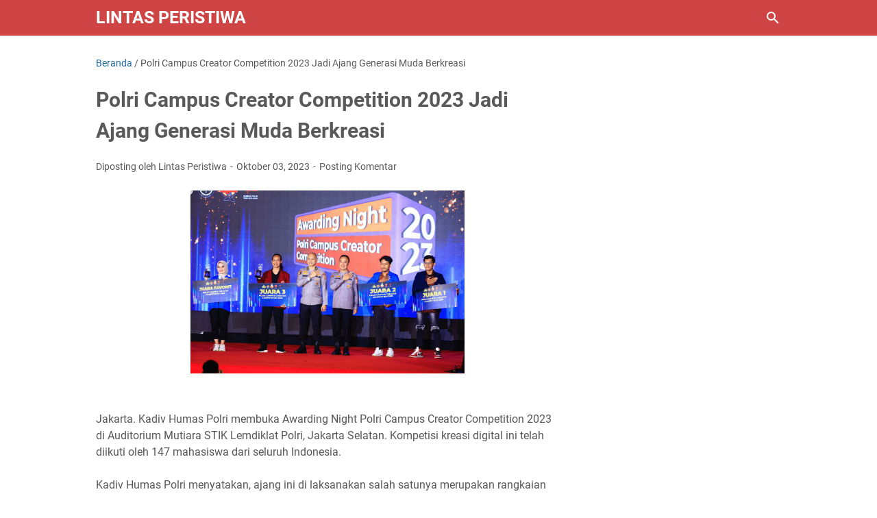

--- FILE ---
content_type: text/javascript; charset=UTF-8
request_url: https://www.lintasperistiwa.com/feeds/posts/summary?alt=json-in-script&orderby=updated&max-results=0&callback=msRandomIndex
body_size: 945
content:
// API callback
msRandomIndex({"version":"1.0","encoding":"UTF-8","feed":{"xmlns":"http://www.w3.org/2005/Atom","xmlns$openSearch":"http://a9.com/-/spec/opensearchrss/1.0/","xmlns$blogger":"http://schemas.google.com/blogger/2008","xmlns$georss":"http://www.georss.org/georss","xmlns$gd":"http://schemas.google.com/g/2005","xmlns$thr":"http://purl.org/syndication/thread/1.0","id":{"$t":"tag:blogger.com,1999:blog-2400130112287581562"},"updated":{"$t":"2026-01-22T22:41:34.231-08:00"},"category":[{"term":"SURABAYA"},{"term":"Headline"},{"term":"MALANG"},{"term":"BEKASI"},{"term":"SIDOARJO"},{"term":"KEDIRI"},{"term":"JAKARTA"},{"term":"MADIUN"},{"term":"BLITAR"},{"term":"LUMAJANG"},{"term":"PLN Icon Plus"},{"term":"LAHAT"},{"term":"NASIONAL"},{"term":"NEWS"},{"term":"Banyuwangi"},{"term":"Tulungagung"},{"term":"iconnet"},{"term":"jember"},{"term":"DEPOK"},{"term":"GRESIK"},{"term":"Pasuruan"},{"term":"ACEH"},{"term":"BOGOR"},{"term":"Indosat"},{"term":"PROBOLINGGO"},{"term":"PURWAKARTA"},{"term":"Ponorogo"},{"term":"SERANG"},{"term":"TOBA"},{"term":"BANDUNG"},{"term":"BANGKALAN"},{"term":"KARAWANG"},{"term":"KOLAKA"},{"term":"LAMPUNG"},{"term":"LINTAS PERISTIWA"},{"term":"MEDAN"},{"term":"MOJOKERTO"},{"term":"MUARA ENIM"},{"term":"NGANJUK"},{"term":"PACITAN"},{"term":"TANGERANG"},{"term":"Tuban"},{"term":"AGAM"},{"term":"BALI"},{"term":"BANJARMASIN"},{"term":"Bojonegoro"},{"term":"CIANJUR"},{"term":"CILACAP"},{"term":"Diandra Edrania"},{"term":"IKN"},{"term":"JATENG"},{"term":"JOMBANG"},{"term":"KALSEL"},{"term":"KARO"},{"term":"LANGKAT"},{"term":"MAKASSAR"},{"term":"MUNA"},{"term":"NGAWI"},{"term":"OKU SELATAN"},{"term":"PADANG"},{"term":"PALEMBANG"},{"term":"PRABUMULIH"},{"term":"Partai Nasdem"},{"term":"SAMARINDA"},{"term":"SAMBIT"},{"term":"SIOARJO"},{"term":"SUMSEL"},{"term":"SUMUT"},{"term":"SURAKARTA"},{"term":"Situbondo"},{"term":"Sumenep"},{"term":"WONOGIRI"}],"title":{"type":"text","$t":"Lintas Peristiwa"},"subtitle":{"type":"html","$t":""},"link":[{"rel":"http://schemas.google.com/g/2005#feed","type":"application/atom+xml","href":"https:\/\/www.lintasperistiwa.com\/feeds\/posts\/summary"},{"rel":"self","type":"application/atom+xml","href":"https:\/\/www.blogger.com\/feeds\/2400130112287581562\/posts\/summary?alt=json-in-script\u0026max-results=0\u0026orderby=updated"},{"rel":"alternate","type":"text/html","href":"https:\/\/www.lintasperistiwa.com\/"},{"rel":"hub","href":"http://pubsubhubbub.appspot.com/"}],"author":[{"name":{"$t":"Lintas Peristiwa"},"uri":{"$t":"http:\/\/www.blogger.com\/profile\/08476747975486383812"},"email":{"$t":"noreply@blogger.com"},"gd$image":{"rel":"http://schemas.google.com/g/2005#thumbnail","width":"16","height":"16","src":"https:\/\/img1.blogblog.com\/img\/b16-rounded.gif"}}],"generator":{"version":"7.00","uri":"http://www.blogger.com","$t":"Blogger"},"openSearch$totalResults":{"$t":"7726"},"openSearch$startIndex":{"$t":"1"},"openSearch$itemsPerPage":{"$t":"0"}}});

--- FILE ---
content_type: text/javascript; charset=UTF-8
request_url: https://www.lintasperistiwa.com/feeds/posts/default?alt=json-in-script&orderby=updated&start-index=1331&max-results=5&callback=msRelatedPosts
body_size: 8091
content:
// API callback
msRelatedPosts({"version":"1.0","encoding":"UTF-8","feed":{"xmlns":"http://www.w3.org/2005/Atom","xmlns$openSearch":"http://a9.com/-/spec/opensearchrss/1.0/","xmlns$blogger":"http://schemas.google.com/blogger/2008","xmlns$georss":"http://www.georss.org/georss","xmlns$gd":"http://schemas.google.com/g/2005","xmlns$thr":"http://purl.org/syndication/thread/1.0","id":{"$t":"tag:blogger.com,1999:blog-2400130112287581562"},"updated":{"$t":"2026-01-22T22:41:34.231-08:00"},"category":[{"term":"SURABAYA"},{"term":"Headline"},{"term":"MALANG"},{"term":"BEKASI"},{"term":"SIDOARJO"},{"term":"KEDIRI"},{"term":"JAKARTA"},{"term":"MADIUN"},{"term":"BLITAR"},{"term":"LUMAJANG"},{"term":"PLN Icon Plus"},{"term":"LAHAT"},{"term":"NASIONAL"},{"term":"NEWS"},{"term":"Banyuwangi"},{"term":"Tulungagung"},{"term":"iconnet"},{"term":"jember"},{"term":"DEPOK"},{"term":"GRESIK"},{"term":"Pasuruan"},{"term":"ACEH"},{"term":"BOGOR"},{"term":"Indosat"},{"term":"PROBOLINGGO"},{"term":"PURWAKARTA"},{"term":"Ponorogo"},{"term":"SERANG"},{"term":"TOBA"},{"term":"BANDUNG"},{"term":"BANGKALAN"},{"term":"KARAWANG"},{"term":"KOLAKA"},{"term":"LAMPUNG"},{"term":"LINTAS PERISTIWA"},{"term":"MEDAN"},{"term":"MOJOKERTO"},{"term":"MUARA ENIM"},{"term":"NGANJUK"},{"term":"PACITAN"},{"term":"TANGERANG"},{"term":"Tuban"},{"term":"AGAM"},{"term":"BALI"},{"term":"BANJARMASIN"},{"term":"Bojonegoro"},{"term":"CIANJUR"},{"term":"CILACAP"},{"term":"Diandra Edrania"},{"term":"IKN"},{"term":"JATENG"},{"term":"JOMBANG"},{"term":"KALSEL"},{"term":"KARO"},{"term":"LANGKAT"},{"term":"MAKASSAR"},{"term":"MUNA"},{"term":"NGAWI"},{"term":"OKU SELATAN"},{"term":"PADANG"},{"term":"PALEMBANG"},{"term":"PRABUMULIH"},{"term":"Partai Nasdem"},{"term":"SAMARINDA"},{"term":"SAMBIT"},{"term":"SIOARJO"},{"term":"SUMSEL"},{"term":"SUMUT"},{"term":"SURAKARTA"},{"term":"Situbondo"},{"term":"Sumenep"},{"term":"WONOGIRI"}],"title":{"type":"text","$t":"Lintas Peristiwa"},"subtitle":{"type":"html","$t":""},"link":[{"rel":"http://schemas.google.com/g/2005#feed","type":"application/atom+xml","href":"https:\/\/www.lintasperistiwa.com\/feeds\/posts\/default"},{"rel":"self","type":"application/atom+xml","href":"https:\/\/www.blogger.com\/feeds\/2400130112287581562\/posts\/default?alt=json-in-script\u0026start-index=1331\u0026max-results=5\u0026orderby=updated"},{"rel":"alternate","type":"text/html","href":"https:\/\/www.lintasperistiwa.com\/"},{"rel":"hub","href":"http://pubsubhubbub.appspot.com/"},{"rel":"previous","type":"application/atom+xml","href":"https:\/\/www.blogger.com\/feeds\/2400130112287581562\/posts\/default?alt=json-in-script\u0026start-index=1326\u0026max-results=5\u0026orderby=updated"},{"rel":"next","type":"application/atom+xml","href":"https:\/\/www.blogger.com\/feeds\/2400130112287581562\/posts\/default?alt=json-in-script\u0026start-index=1336\u0026max-results=5\u0026orderby=updated"}],"author":[{"name":{"$t":"Lintas Peristiwa"},"uri":{"$t":"http:\/\/www.blogger.com\/profile\/08476747975486383812"},"email":{"$t":"noreply@blogger.com"},"gd$image":{"rel":"http://schemas.google.com/g/2005#thumbnail","width":"16","height":"16","src":"https:\/\/img1.blogblog.com\/img\/b16-rounded.gif"}}],"generator":{"version":"7.00","uri":"http://www.blogger.com","$t":"Blogger"},"openSearch$totalResults":{"$t":"7726"},"openSearch$startIndex":{"$t":"1331"},"openSearch$itemsPerPage":{"$t":"5"},"entry":[{"id":{"$t":"tag:blogger.com,1999:blog-2400130112287581562.post-2218989121782837305"},"published":{"$t":"2025-09-11T00:31:00.000-07:00"},"updated":{"$t":"2025-09-11T00:31:53.778-07:00"},"title":{"type":"text","$t":"Polres Kediri Kota dan OJK Perkuat Sinergi Berantas Kejahatan Keuangan"},"content":{"type":"html","$t":"\u003Cp\u003E\u003C\/p\u003E\u003Cdiv class=\"separator\" style=\"clear: both; text-align: center;\"\u003E\u003Ca href=\"https:\/\/blogger.googleusercontent.com\/img\/b\/R29vZ2xl\/AVvXsEjsAvQ2G0-nc7R-RyRWv_MDHFeBgg0Qb3rQevF18u_rKom70uJ7SZkXvKPWdztO0xMJjkq9wnTuQ32t1mv3VMpYlhctfCBIngWmH9eTzmTzDv-nsiaeCs5j6C5LFc56xTnUoizzzm1zHcozjz84W1iTJXz41dXIyOFPFbtxh7cxD-5FV4xVt1aScuUr\/s4032\/WhatsApp%20Image%202025-09-11%20at%2013.30.23.jpeg\" imageanchor=\"1\" style=\"margin-left: 1em; margin-right: 1em;\"\u003E\u003Cimg border=\"0\" data-original-height=\"3024\" data-original-width=\"4032\" height=\"240\" src=\"https:\/\/blogger.googleusercontent.com\/img\/b\/R29vZ2xl\/AVvXsEjsAvQ2G0-nc7R-RyRWv_MDHFeBgg0Qb3rQevF18u_rKom70uJ7SZkXvKPWdztO0xMJjkq9wnTuQ32t1mv3VMpYlhctfCBIngWmH9eTzmTzDv-nsiaeCs5j6C5LFc56xTnUoizzzm1zHcozjz84W1iTJXz41dXIyOFPFbtxh7cxD-5FV4xVt1aScuUr\/s320\/WhatsApp%20Image%202025-09-11%20at%2013.30.23.jpeg\" width=\"320\" \/\u003E\u003C\/a\u003E\u003C\/div\u003E\u003Cbr \/\u003E\u0026nbsp; ​KEDIRI KOTA – Otoritas Jasa Keuangan (OJK) Kediri dan Polres Kediri Kota Polda Jatim sepakat untuk mempererat sinergi dalam upaya menjaga keamanan dan ketertiban masyarakat, khususnya terkait tindak kejahatan di sektor keuangan.\u0026nbsp;\u003Cp\u003E\u003C\/p\u003E\u003Cp\u003EKesepakatan ini terjalin dalam kunjungan silaturahmi yang dilakukan Kepala OJK Kediri, Ismirani Saputri ke Polres Kediri Kota pada Rabu (10\/9).\u003C\/p\u003E\u003Cp\u003E​Dalam pertemuan yang berlangsung di Bale Sekartaji Polres Kediri Kota Polda Jatim, Kepala OJK Kediri didampingi oleh Wakil Kepala OJK Kediri, Dyah Purnama Sari, dan Analis Bagian Pengawasan, Odhik Susanto.\u0026nbsp;\u003C\/p\u003E\u003Cp\u003ERombongan OJK disambut langsung oleh Kapolres Kediri Kota, AKBP Anggi Saputra Ibrahim, S.H, S.I.K, M.H., didampingi Kasat Reskrim AKP Cipto Dwi Leksana dan Kasat Intelkam Iptu Heryda Setya Mark Wembo.\u003C\/p\u003E\u003Cp\u003E​Kapolres Anggi Ibrahim menyampaikan terima kasih atas kunjungan OJK Kediri.\u0026nbsp;\u003C\/p\u003E\u003Cp\u003EMenurutnya, silaturahmi ini sangat penting untuk membangun komunikasi dan kolaborasi yang lebih kuat antara kedua instansi.\u003C\/p\u003E\u003Cp\u003E\"Jika ada kendala gangguan kamtibmas yang ada di OJK, silakan hubungi kami. InsyaAllah nanti kami siap bantu,\" tegas AKBP Anggi.\u003C\/p\u003E\u003Cp\u003E​Sementara itu, Kepala OJK Kediri, Ismirani Saputri, menjelaskan ruang lingkup tugas OJK yang meliputi pengawasan dan pengaturan jasa keuangan, serta perlindungan konsumen.\u0026nbsp;\u003C\/p\u003E\u003Cp\u003EOJK Kediri sendiri membawahi 13 kabupaten\/kota, mencakup wilayah Mataraman.\u003C\/p\u003E\u003Cp\u003E​Menghadapi potensi risiko keamanan, Ismirani juga meminta bantuan pengamanan dari Polres Kediri Kota Polda Jatim.\u003C\/p\u003E\u003Cp\u003E\u0026nbsp;\"Semoga silaturahmi ini terus terjalin baik antara Polres Kediri Kota dan OJK Kediri,\" harapnya.\u003C\/p\u003E\u003Cp\u003E​Pertemuan ini menjadi langkah awal yang positif dalam memperkuat koordinasi antara lembaga penegak hukum dan regulator keuangan.\u0026nbsp;\u003C\/p\u003E\u003Cp\u003ESinergi ini diharapkan mampu meningkatkan efektivitas dalam mengawasi, mencegah, dan menindak berbagai kejahatan keuangan yang dapat merugikan masyarakat. (*)\u003C\/p\u003E"},"link":[{"rel":"replies","type":"application/atom+xml","href":"https:\/\/www.lintasperistiwa.com\/feeds\/2218989121782837305\/comments\/default","title":"Posting Komentar"},{"rel":"replies","type":"text/html","href":"https:\/\/www.lintasperistiwa.com\/2025\/09\/polres-kediri-kota-dan-ojk-perkuat.html#comment-form","title":"0 Komentar"},{"rel":"edit","type":"application/atom+xml","href":"https:\/\/www.blogger.com\/feeds\/2400130112287581562\/posts\/default\/2218989121782837305"},{"rel":"self","type":"application/atom+xml","href":"https:\/\/www.blogger.com\/feeds\/2400130112287581562\/posts\/default\/2218989121782837305"},{"rel":"alternate","type":"text/html","href":"https:\/\/www.lintasperistiwa.com\/2025\/09\/polres-kediri-kota-dan-ojk-perkuat.html","title":"Polres Kediri Kota dan OJK Perkuat Sinergi Berantas Kejahatan Keuangan"}],"author":[{"name":{"$t":"Lintas Peristiwa"},"uri":{"$t":"http:\/\/www.blogger.com\/profile\/08476747975486383812"},"email":{"$t":"noreply@blogger.com"},"gd$image":{"rel":"http://schemas.google.com/g/2005#thumbnail","width":"16","height":"16","src":"https:\/\/img1.blogblog.com\/img\/b16-rounded.gif"}}],"media$thumbnail":{"xmlns$media":"http://search.yahoo.com/mrss/","url":"https:\/\/blogger.googleusercontent.com\/img\/b\/R29vZ2xl\/AVvXsEjsAvQ2G0-nc7R-RyRWv_MDHFeBgg0Qb3rQevF18u_rKom70uJ7SZkXvKPWdztO0xMJjkq9wnTuQ32t1mv3VMpYlhctfCBIngWmH9eTzmTzDv-nsiaeCs5j6C5LFc56xTnUoizzzm1zHcozjz84W1iTJXz41dXIyOFPFbtxh7cxD-5FV4xVt1aScuUr\/s72-c\/WhatsApp%20Image%202025-09-11%20at%2013.30.23.jpeg","height":"72","width":"72"},"thr$total":{"$t":"0"}},{"id":{"$t":"tag:blogger.com,1999:blog-2400130112287581562.post-8814197647550684347"},"published":{"$t":"2025-09-11T00:24:00.000-07:00"},"updated":{"$t":"2025-09-11T00:24:37.711-07:00"},"title":{"type":"text","$t":"Operasi Tumpas Narkoba Polres Blitar Kota Amankan 9 Tersangka 1 Diantaranya Pemilik Lahan Ganja"},"content":{"type":"html","$t":"\u003Cp\u003E\u003C\/p\u003E\u003Cdiv class=\"separator\" style=\"clear: both; text-align: center;\"\u003E\u003Ca href=\"https:\/\/blogger.googleusercontent.com\/img\/b\/R29vZ2xl\/AVvXsEi_3-hCQ3O7oW3-OxkhWhBtTMqYd-JwF3VbGRRFfKJ1bFFfvpt4jxMUqlUQ60JK3F3AZaVSUa4-VU52SzBOU2zoRp5dmluoxZezrK0dyL8q_9wpKGRmHFtWA77eXfMfjD0unK3DOULLrpm-GT2xfU0WtFmjXlbOImnPWAUrICvEH7w-kOzkA4h6E7Gq\/s2560\/WhatsApp%20Image%202025-09-11%20at%2013.30.22.jpeg\" imageanchor=\"1\" style=\"margin-left: 1em; margin-right: 1em;\"\u003E\u003Cimg border=\"0\" data-original-height=\"1921\" data-original-width=\"2560\" height=\"240\" src=\"https:\/\/blogger.googleusercontent.com\/img\/b\/R29vZ2xl\/AVvXsEi_3-hCQ3O7oW3-OxkhWhBtTMqYd-JwF3VbGRRFfKJ1bFFfvpt4jxMUqlUQ60JK3F3AZaVSUa4-VU52SzBOU2zoRp5dmluoxZezrK0dyL8q_9wpKGRmHFtWA77eXfMfjD0unK3DOULLrpm-GT2xfU0WtFmjXlbOImnPWAUrICvEH7w-kOzkA4h6E7Gq\/s320\/WhatsApp%20Image%202025-09-11%20at%2013.30.22.jpeg\" width=\"320\" \/\u003E\u003C\/a\u003E\u003C\/div\u003E\u003Cbr \/\u003E\u0026nbsp; KOTA BLITAR - Polres Blitar Kota Polda Jatim berhasil menangkap Sembilan tersangka dalam kasus penyalahgunaan narkoba dalam Operasi Tumpas Narkoba 2025 yang dimulai pada 30 Agustus 2025 hingga 10 September 2025.\u0026nbsp;\u003Cp\u003E\u003C\/p\u003E\u003Cp\u003EKapolres Blitar Kota, AKBP Titus Yudho Uly dalam konferensi, pers Rabu (10\/09\/2025) mengatakan dari hasil operasi itu, Polisi berhasil amankan barang bukti sebanyak 2,46 gram sabu-sabu, 0,75 gram ganja kering,1.403 pil dobel L dan 820 tanaman ganja yang ditanam.\u0026nbsp;\u003C\/p\u003E\u003Cp\u003EYang menjadi perhatian adalah ungkap ladang ganja di lahan milik SA (38) warga desa Krisik Kecamatan Gandusari, Kabupaten Blitar.\u0026nbsp;\u003C\/p\u003E\u003Cp\u003ESA mengaku menanam dan menjual ganja secara mandiri. Ladang ganja milik SA terbongkar oleh Polisi setelah salah seorang perusuh di Polres Blitar Kota positif mengkonsumsi ganja.\u0026nbsp;\u003C\/p\u003E\u003Cp\u003EDi belakang rumahnnya, SA menanam ganja dengan berbagai ukuran.\u003C\/p\u003E\u003Cp\u003ETersangka membeli bibit ganja secara online sekitar 2 tahun silam. Kemudian bibit tersebut ditanam dibelakang rumahnya.\u003C\/p\u003E\u003Cp\u003EAKBP Yudho menyebut SA mengaku beroperasi sendirian tanpa adanya jaringan tertentu.\u0026nbsp;\u003C\/p\u003E\u003Cp\u003ESA menjual ganja secara utuh berupa tanaman maupun ganja kering siap pakai.\u0026nbsp;\u003C\/p\u003E\u003Cp\u003EPenjualan ganja itu dilakukan secara langsung di wilayah Blitar dan Malang dengan harga bervariasi mulai dari Rp 300 ribu per pohon.\u0026nbsp;\u003C\/p\u003E\u003Cp\u003ESementara ganja kering siap pakai dijual dengan harga Rp 5 juta per kilogram. Untuk kasus ganja, yang dihitung beratnya adalah ganja kering, sedangkan dalam kasus temuan ganja basah dihitung batangnya.\u003C\/p\u003E\u003Cp\u003EAKBP Yudho menegaskan pihaknya terus melakukan penyelidikan dan pengembangan terhadap keterangan SA. Termasuk asal mula pembelian bibit ganja tersebut.\u003C\/p\u003E\u003Cp\u003E\"Untuk asal ganja dimungkinkan dari luar Jawa, tapi karena kontur wilayah Kecamatan Gandusari memang subur, pembudidayaan tanaman ganja ini dimungkinkan bisa subur. Yang jelas kami terus melakukan penyelidikan terhadap kasus ini,\" tandasnya.\u003C\/p\u003E\u003Cp\u003ESelain itu Satresnarkoba Polres Blitar Kota juga mengungkap 8 kasus peredaran narkoba lainnya.\u0026nbsp;\u003C\/p\u003E\u003Cp\u003ESebanyak 8 tersangka juga diamankan dalam operasi tumpas narkoba di wilayah Polres Blitar Kota Polda Jatim.\u003C\/p\u003E\u003Cp\u003EPolisi saat ini masih menahan para tersangka termasuk yang budi daya tanaman ganja.\u0026nbsp;\u003C\/p\u003E\u003Cp\u003EUntuk pelaku yang mengedarkan pil dobel L dijerat dengan Undang-Undang Nomor 35 Tahun 2009 tentang Kesehatan, dengan ancaman hukumannya adalah empat tahun maksimal 12 tahun penjara.\u003C\/p\u003E\u003Cp\u003ESedangkan untuk penyalahgunaan narkoba melanggar Undang-Undang Nomor 35 Tahun 2009 tentang Narkotika.\u0026nbsp;\u003C\/p\u003E\u003Cp\u003EUntuk jenis sabu ancaman hukumannya minimal lima tahun dan maksimal 15 tahun. Untuk peredaran dan kepemilikan ganja paling singkat empat tahun dan paling lama 12 tahun. (*)\u003C\/p\u003E"},"link":[{"rel":"replies","type":"application/atom+xml","href":"https:\/\/www.lintasperistiwa.com\/feeds\/8814197647550684347\/comments\/default","title":"Posting Komentar"},{"rel":"replies","type":"text/html","href":"https:\/\/www.lintasperistiwa.com\/2025\/09\/operasi-tumpas-narkoba-polres-blitar.html#comment-form","title":"0 Komentar"},{"rel":"edit","type":"application/atom+xml","href":"https:\/\/www.blogger.com\/feeds\/2400130112287581562\/posts\/default\/8814197647550684347"},{"rel":"self","type":"application/atom+xml","href":"https:\/\/www.blogger.com\/feeds\/2400130112287581562\/posts\/default\/8814197647550684347"},{"rel":"alternate","type":"text/html","href":"https:\/\/www.lintasperistiwa.com\/2025\/09\/operasi-tumpas-narkoba-polres-blitar.html","title":"Operasi Tumpas Narkoba Polres Blitar Kota Amankan 9 Tersangka 1 Diantaranya Pemilik Lahan Ganja"}],"author":[{"name":{"$t":"Lintas Peristiwa"},"uri":{"$t":"http:\/\/www.blogger.com\/profile\/08476747975486383812"},"email":{"$t":"noreply@blogger.com"},"gd$image":{"rel":"http://schemas.google.com/g/2005#thumbnail","width":"16","height":"16","src":"https:\/\/img1.blogblog.com\/img\/b16-rounded.gif"}}],"media$thumbnail":{"xmlns$media":"http://search.yahoo.com/mrss/","url":"https:\/\/blogger.googleusercontent.com\/img\/b\/R29vZ2xl\/AVvXsEi_3-hCQ3O7oW3-OxkhWhBtTMqYd-JwF3VbGRRFfKJ1bFFfvpt4jxMUqlUQ60JK3F3AZaVSUa4-VU52SzBOU2zoRp5dmluoxZezrK0dyL8q_9wpKGRmHFtWA77eXfMfjD0unK3DOULLrpm-GT2xfU0WtFmjXlbOImnPWAUrICvEH7w-kOzkA4h6E7Gq\/s72-c\/WhatsApp%20Image%202025-09-11%20at%2013.30.22.jpeg","height":"72","width":"72"},"thr$total":{"$t":"0"}},{"id":{"$t":"tag:blogger.com,1999:blog-2400130112287581562.post-3437428753199018841"},"published":{"$t":"2025-09-10T19:41:00.000-07:00"},"updated":{"$t":"2025-09-10T19:41:42.028-07:00"},"title":{"type":"text","$t":"Polri Siapkan Bantuan dan Trauma Healing untuk Korban Banjir dan Longsor di Bali"},"content":{"type":"html","$t":"\u003Cp\u003E\u003C\/p\u003E\u003Cdiv class=\"separator\" style=\"clear: both; text-align: center;\"\u003E\u003Ca href=\"https:\/\/blogger.googleusercontent.com\/img\/b\/R29vZ2xl\/AVvXsEgbuScNXPZNY7kni0P9DymNLWC1Ac-yFDntDhZ_PPOfj77qbhU2RX9EA4fWi6Ugvn_GmqCFoHKiKGfNLwHo5V9NwATgDO1s7G972eXBv98otRdtxHdxqQ8KwgU8PC95WjawWxPlH574S23ZNCwhRqHfJLj4KVx2U2sacmfgmWvqqiMDj5ByL2BrMsyY\/s1600\/WhatsApp%20Image%202025-09-11%20at%2008.49.15.jpeg\" imageanchor=\"1\" style=\"margin-left: 1em; margin-right: 1em;\"\u003E\u003Cimg border=\"0\" data-original-height=\"1200\" data-original-width=\"1600\" height=\"240\" src=\"https:\/\/blogger.googleusercontent.com\/img\/b\/R29vZ2xl\/AVvXsEgbuScNXPZNY7kni0P9DymNLWC1Ac-yFDntDhZ_PPOfj77qbhU2RX9EA4fWi6Ugvn_GmqCFoHKiKGfNLwHo5V9NwATgDO1s7G972eXBv98otRdtxHdxqQ8KwgU8PC95WjawWxPlH574S23ZNCwhRqHfJLj4KVx2U2sacmfgmWvqqiMDj5ByL2BrMsyY\/s320\/WhatsApp%20Image%202025-09-11%20at%2008.49.15.jpeg\" width=\"320\" \/\u003E\u003C\/a\u003E\u003C\/div\u003E\u003Cbr \/\u003E\u0026nbsp; Bali – Kepolisian Daerah (Polda) Bali memastikan bahwa penanganan pascabencana tidak hanya berhenti pada proses evakuasi korban, tetapi juga menyentuh pemulihan kondisi masyarakat terdampak. Polri bersama instansi terkait menyalurkan bantuan logistik, mendirikan posko darurat, serta menyiapkan program trauma healing bagi para pengungsi, terutama anak-anak dan keluarga korban.\u003Cp\u003E\u003C\/p\u003E\u003Cp\u003ETrauma healing menjadi perhatian penting karena bencana alam tidak hanya menimbulkan kerugian fisik, tetapi juga berdampak pada psikologis masyarakat. Melalui tim psikolog kepolisian, Polri berupaya membantu para pengungsi mengatasi rasa takut, cemas, dan stres yang muncul akibat banjir dan longsor. Program ini akan dilaksanakan secara berkelanjutan di lokasi pengungsian hingga kondisi masyarakat dinilai stabil.\u003C\/p\u003E\u003Cp\u003ETidak hanya fokus pada penyelamatan fisik, Polri juga menaruh perhatian pada kondisi psikologis para korban. Kapolda Bali menegaskan bahwa Polri akan terus mendampingi masyarakat hingga situasi benar-benar pulih. “Kami tidak hanya hadir untuk mengevakuasi dan memberikan bantuan logistik, tetapi juga memastikan pemulihan mental warga. Trauma healing menjadi bagian penting agar masyarakat terdampak dapat kembali bangkit,” ujarnya.\u003C\/p\u003E\u003Cp\u003EKehadiran Polri dalam penanganan bencana ini diharapkan mampu memberikan rasa aman sekaligus mempercepat pemulihan masyarakat Bali yang terdampak. Dengan sinergi lintas instansi dan dukungan penuh masyarakat, proses pemulihan pascabencana diyakini dapat berjalan lebih cepat dan menyeluruh.\u003C\/p\u003E"},"link":[{"rel":"replies","type":"application/atom+xml","href":"https:\/\/www.lintasperistiwa.com\/feeds\/3437428753199018841\/comments\/default","title":"Posting Komentar"},{"rel":"replies","type":"text/html","href":"https:\/\/www.lintasperistiwa.com\/2025\/09\/polri-siapkan-bantuan-dan-trauma.html#comment-form","title":"0 Komentar"},{"rel":"edit","type":"application/atom+xml","href":"https:\/\/www.blogger.com\/feeds\/2400130112287581562\/posts\/default\/3437428753199018841"},{"rel":"self","type":"application/atom+xml","href":"https:\/\/www.blogger.com\/feeds\/2400130112287581562\/posts\/default\/3437428753199018841"},{"rel":"alternate","type":"text/html","href":"https:\/\/www.lintasperistiwa.com\/2025\/09\/polri-siapkan-bantuan-dan-trauma.html","title":"Polri Siapkan Bantuan dan Trauma Healing untuk Korban Banjir dan Longsor di Bali"}],"author":[{"name":{"$t":"Lintas Peristiwa"},"uri":{"$t":"http:\/\/www.blogger.com\/profile\/08476747975486383812"},"email":{"$t":"noreply@blogger.com"},"gd$image":{"rel":"http://schemas.google.com/g/2005#thumbnail","width":"16","height":"16","src":"https:\/\/img1.blogblog.com\/img\/b16-rounded.gif"}}],"media$thumbnail":{"xmlns$media":"http://search.yahoo.com/mrss/","url":"https:\/\/blogger.googleusercontent.com\/img\/b\/R29vZ2xl\/AVvXsEgbuScNXPZNY7kni0P9DymNLWC1Ac-yFDntDhZ_PPOfj77qbhU2RX9EA4fWi6Ugvn_GmqCFoHKiKGfNLwHo5V9NwATgDO1s7G972eXBv98otRdtxHdxqQ8KwgU8PC95WjawWxPlH574S23ZNCwhRqHfJLj4KVx2U2sacmfgmWvqqiMDj5ByL2BrMsyY\/s72-c\/WhatsApp%20Image%202025-09-11%20at%2008.49.15.jpeg","height":"72","width":"72"},"thr$total":{"$t":"0"}},{"id":{"$t":"tag:blogger.com,1999:blog-2400130112287581562.post-1270402112558484834"},"published":{"$t":"2025-09-10T19:33:00.000-07:00"},"updated":{"$t":"2025-09-10T19:33:35.800-07:00"},"title":{"type":"text","$t":"Jogo Jatim Kapolres Bojonegoro Ajak Warga Aktifkan Siskamling Tingkatkan Kewaspadaan"},"content":{"type":"html","$t":"\u003Cp\u003E\u003C\/p\u003E\u003Cdiv class=\"separator\" style=\"clear: both; text-align: center;\"\u003E\u003Ca href=\"https:\/\/blogger.googleusercontent.com\/img\/b\/R29vZ2xl\/AVvXsEircFbchvRDJNv4DlIZl83fiIoZBPHxSQJjD92tXUBQe4hGckClGXL72navD36aQDF5rnQHuUqg8iV7y-ogYJWsQ5uWQPnMoWnvp2NE9H4COg7mTJ4KBchc96K5pSdsG4mhMK6cSYPD4yklhIoh5mJKc5fnuamNTfY06EpoL3d30BsbneWWxpATiscf\/s1600\/WhatsApp%20Image%202025-09-11%20at%2008.41.31.jpeg\" imageanchor=\"1\" style=\"margin-left: 1em; margin-right: 1em;\"\u003E\u003Cimg border=\"0\" data-original-height=\"1068\" data-original-width=\"1600\" height=\"214\" src=\"https:\/\/blogger.googleusercontent.com\/img\/b\/R29vZ2xl\/AVvXsEircFbchvRDJNv4DlIZl83fiIoZBPHxSQJjD92tXUBQe4hGckClGXL72navD36aQDF5rnQHuUqg8iV7y-ogYJWsQ5uWQPnMoWnvp2NE9H4COg7mTJ4KBchc96K5pSdsG4mhMK6cSYPD4yklhIoh5mJKc5fnuamNTfY06EpoL3d30BsbneWWxpATiscf\/s320\/WhatsApp%20Image%202025-09-11%20at%2008.41.31.jpeg\" width=\"320\" \/\u003E\u003C\/a\u003E\u003C\/div\u003E\u003Cbr \/\u003E\u0026nbsp; BOJONEGORO\u0026nbsp; – Aparat gabungan dari Polres Bojonegoro Polda Jatim, TNI dan pemerintah daerah menggelar patroli skala besar sekaligus sambang pos kamling di wilayah hukum Polres Bojonegoro Rabu (10\/9\/2025) malam.\u0026nbsp;\u003Cp\u003E\u003C\/p\u003E\u003Cp\u003EPuluhan personel gabungan itu menyisir sejumlah titik rawan dan menyapa warga yang berjaga di pos kamling.\u003C\/p\u003E\u003Cp\u003EPatroli dipimpin langsung Kapolres Bojonegoro, AKBP Afrian Satya Permadi, SH, SIK, MIK.\u003C\/p\u003E\u003Cp\u003EDalam kesempatan tersebut, Kapolres Bojonegoro AKBP Afrian Satya Permadi menyempatkan berdialog dengan warga.\u0026nbsp;\u003C\/p\u003E\u003Cp\u003EIa berpesan agar masyarakat tetap waspada terhadap potensi gangguan kamtibmas serta aktif menjaga lingkungan melalui ronda malam.\u003C\/p\u003E\u003Cp\u003E“Pos kamling bukan sekadar tempat ronda, tetapi juga sarana kebersamaan dan kewaspadaan bersama agar situasi tetap aman dan kondusif,” kata AKBP Afrian.\u003C\/p\u003E\u003Cp\u003EMenurutnya, patroli skala besar dan sambang pos kamling merupakan langkah preemtif dan preventif untuk mencegah gangguan sejak dini.\u0026nbsp;\u003C\/p\u003E\u003Cp\u003EKehadiran aparat di tengah masyarakat juga dimaksudkan mempererat kedekatan dengan warga.\u003C\/p\u003E\u003Cp\u003EKapolres Bojonegoro menekankan, sinergitas aparat dengan masyarakat menjadi kunci dalam menjaga kondusifitas wilayah.\u0026nbsp;\u003C\/p\u003E\u003Cp\u003E“Kami ingin kedekatan ini terjaga. Tanpa dukungan masyarakat, keamanan tidak bisa maksimal,” ujarnya.\u003C\/p\u003E\u003Cp\u003ESelain itu, Kapolres Bojonegoro mengingatkan warga agar tidak mudah terprovokasi ajakan yang berpotensi merusak ketenteraman umum.\u0026nbsp;\u003C\/p\u003E\u003Cp\u003EIa mendorong warga saling mengingatkan dan meningkatkan pengawasan lingkungan.\u003C\/p\u003E\u003Cp\u003EPatroli gabungan ini diharapkan mampu memberikan rasa aman sekaligus memotivasi masyarakat agar lebih peduli terhadap lingkungannya.\u0026nbsp;\u003C\/p\u003E\u003Cp\u003EKapolres Bojonegoro menegaskan kegiatan serupa akan terus digencarkan secara rutin.\u003C\/p\u003E\u003Cp\u003E“Kami akan terus meningkatkan patroli. Tujuannya jelas kita bersama Jogo Jatim agar tetap adem, aman dan kondusif khususnya di wilayah hukum Polres Bojonegoro,” pungkasnya. (*)\u003C\/p\u003E"},"link":[{"rel":"replies","type":"application/atom+xml","href":"https:\/\/www.lintasperistiwa.com\/feeds\/1270402112558484834\/comments\/default","title":"Posting Komentar"},{"rel":"replies","type":"text/html","href":"https:\/\/www.lintasperistiwa.com\/2025\/09\/jogo-jatim-kapolres-bojonegoro-ajak.html#comment-form","title":"0 Komentar"},{"rel":"edit","type":"application/atom+xml","href":"https:\/\/www.blogger.com\/feeds\/2400130112287581562\/posts\/default\/1270402112558484834"},{"rel":"self","type":"application/atom+xml","href":"https:\/\/www.blogger.com\/feeds\/2400130112287581562\/posts\/default\/1270402112558484834"},{"rel":"alternate","type":"text/html","href":"https:\/\/www.lintasperistiwa.com\/2025\/09\/jogo-jatim-kapolres-bojonegoro-ajak.html","title":"Jogo Jatim Kapolres Bojonegoro Ajak Warga Aktifkan Siskamling Tingkatkan Kewaspadaan"}],"author":[{"name":{"$t":"Lintas Peristiwa"},"uri":{"$t":"http:\/\/www.blogger.com\/profile\/08476747975486383812"},"email":{"$t":"noreply@blogger.com"},"gd$image":{"rel":"http://schemas.google.com/g/2005#thumbnail","width":"16","height":"16","src":"https:\/\/img1.blogblog.com\/img\/b16-rounded.gif"}}],"media$thumbnail":{"xmlns$media":"http://search.yahoo.com/mrss/","url":"https:\/\/blogger.googleusercontent.com\/img\/b\/R29vZ2xl\/AVvXsEircFbchvRDJNv4DlIZl83fiIoZBPHxSQJjD92tXUBQe4hGckClGXL72navD36aQDF5rnQHuUqg8iV7y-ogYJWsQ5uWQPnMoWnvp2NE9H4COg7mTJ4KBchc96K5pSdsG4mhMK6cSYPD4yklhIoh5mJKc5fnuamNTfY06EpoL3d30BsbneWWxpATiscf\/s72-c\/WhatsApp%20Image%202025-09-11%20at%2008.41.31.jpeg","height":"72","width":"72"},"thr$total":{"$t":"0"}},{"id":{"$t":"tag:blogger.com,1999:blog-2400130112287581562.post-1865208219418939535"},"published":{"$t":"2025-09-10T19:27:00.000-07:00"},"updated":{"$t":"2025-09-10T19:27:09.454-07:00"},"title":{"type":"text","$t":"Bareskrim Polri Ungkap Kasus Penelantaran dan Kekerasan Berat Anak di Jakarta Selatan"},"content":{"type":"html","$t":"\u003Cp\u003E\u003C\/p\u003E\u003Cdiv class=\"separator\" style=\"clear: both; text-align: center;\"\u003E\u003Ca href=\"https:\/\/blogger.googleusercontent.com\/img\/b\/R29vZ2xl\/AVvXsEjTVd6MUWbG_pganA6p1HGzIEsdJTfsVL8Wy-MneVBHfjdUvlS5nKvTVkpp2v4cy-pSITla4AtdXgUxTz3YWG69Unnh2XPZmf5j-wre1Vw1GZMLGKHpqWjR5KJ2yoABHKktbO8kGTn1tC8mSBNqk015cpztnbvJXNSLT-oUemsdYMvtXSO6MsOUhjOC\/s1600\/WhatsApp%20Image%202025-09-11%20at%2008.40.55.jpeg\" imageanchor=\"1\" style=\"margin-left: 1em; margin-right: 1em;\"\u003E\u003Cimg border=\"0\" data-original-height=\"1066\" data-original-width=\"1600\" height=\"213\" src=\"https:\/\/blogger.googleusercontent.com\/img\/b\/R29vZ2xl\/AVvXsEjTVd6MUWbG_pganA6p1HGzIEsdJTfsVL8Wy-MneVBHfjdUvlS5nKvTVkpp2v4cy-pSITla4AtdXgUxTz3YWG69Unnh2XPZmf5j-wre1Vw1GZMLGKHpqWjR5KJ2yoABHKktbO8kGTn1tC8mSBNqk015cpztnbvJXNSLT-oUemsdYMvtXSO6MsOUhjOC\/s320\/WhatsApp%20Image%202025-09-11%20at%2008.40.55.jpeg\" width=\"320\" \/\u003E\u003C\/a\u003E\u003C\/div\u003E\u003Cbr \/\u003E\u0026nbsp; Jakarta – Direktorat Tindak Pidana Pelindungan Perempuan dan Anak serta Pemberantasan Perdagangan Orang (Dittipid PPA \u0026amp; PPO) Bareskrim Polri berhasil mengungkap kasus penelantaran dan kekerasan berat terhadap seorang anak perempuan berusia 9 tahun berinisial AMK. Korban ditemukan dalam kondisi mengenaskan pada Rabu dini hari (11\/6\/2025) di depan sebuah kios di Pasar Kebayoran Lama, Jakarta Selatan.\u003Cp\u003E\u003C\/p\u003E\u003Cp\u003ESaat ditemukan, korban terbaring lemah di atas kardus, dengan tubuh penuh luka dan tanda-tanda malnutrisi. Wajahnya mengalami luka bakar, tangan patah, tubuh penuh memar, dan kondisinya sangat memprihatinkan. Petugas yang menerima laporan segera mengevakuasi korban ke RS Polri Kramat Jati untuk mendapatkan pertolongan medis darurat.\u003C\/p\u003E\u003Cp\u003EKasubdit II Dittipid PPA \u0026amp; PPO Bareskrim Polri bergerak cepat memimpin proses penyelidikan. Prinsip penanganan yang dipegang adalah memastikan korban tidak hanya mendapatkan keadilan hukum, tetapi juga perlindungan dan pemulihan menyeluruh, termasuk perawatan medis, pendampingan psikologis, dan pengasuhan sementara di bawah pengawasan Dinas Sosial serta UPTD PPA.\u003C\/p\u003E\u003Cp\u003EDalam proses pemeriksaan yang didampingi pekerja sosial, korban mengungkapkan secara polos bahwa dirinya kerap disiksa oleh EF alias YA (40), yang dipanggilnya “Ayah Juna”. Pelaku disebut sering memukul, menendang, membanting, menyiram bensin dan membakar wajah korban di sawah, memukul dengan kayu hingga tulang patah, membacok dengan golok, hingga menyiram tubuh korban dengan air panas.\u003C\/p\u003E\u003Cp\u003EKorban juga menyebut SNK (42), ibu kandungnya, mengetahui penyiksaan tersebut dan bahkan setuju meninggalkan korban di Jakarta. Dalam kesaksiannya, korban dengan lirih berkata, “Aku tidak mau bertemu Ayah Juna, aku mau dia dikubur dan dikasih kembang.”\u003C\/p\u003E\u003Cp\u003EKesaksian AMK diperkuat oleh saudara kembarnya, SF, yang menjadi saksi kunci. Selain itu, tersangka EF alias YA telah mengakui perbuatannya, sementara SNK juga mengakui perannya dalam penelantaran korban.\u003C\/p\u003E\u003Cp\u003EDirektur Tindak Pidana Pelindungan Perempuan dan Anak serta Pemberantasan Perdagangan Orang Bareskrim Polri, Brigjen Pol. Dr. Nurul Azizah, menyampaikan bahwa kedua pelaku telah resmi ditetapkan sebagai tersangka dan ditahan untuk proses hukum lebih lanjut.\u003C\/p\u003E\u003Cp\u003E“Kami sangat prihatin atas penderitaan yang dialami korban. Ini adalah bentuk kekerasan yang sangat keji dan tidak berperikemanusiaan. Polri akan memproses kasus ini secara tegas tanpa kompromi terhadap para pelaku,” tegas Brigjen Pol. Dr. Nurul Azizah di Jakarta, Selasa (10\/9\/2025).\u003C\/p\u003E\u003Cp\u003EIa menambahkan bahwa penetapan tersangka dilakukan berdasarkan alat bukti lengkap, termasuk keterangan saksi, hasil visum et repertum, keterangan ahli, serta sejumlah barang bukti lainnya.\u003C\/p\u003E\u003Cp\u003EKedua tersangka dijerat dengan Pasal 76B jo 77B dan Pasal 76C jo 80 UU No. 35 Tahun 2014 tentang Perlindungan Anak, serta Pasal 354 KUHP tentang penganiayaan berat. Ancaman hukuman maksimal adalah 8 tahun penjara dan denda hingga Rp100 juta.\u003C\/p\u003E\u003Cp\u003EBrigjen Nurul menegaskan, kasus ini menjadi pengingat bahwa kekerasan terhadap anak sering kali terjadi bukan di jalanan, melainkan di rumah sendiri.\u003C\/p\u003E\u003Cp\u003E“Ruang keluarga seharusnya menjadi tempat paling aman bagi seorang anak. Kami mengajak masyarakat untuk lebih peduli, lebih peka, dan berani melapor bila melihat atau mendengar dugaan kekerasan terhadap anak. Perlindungan anak bukan hanya tugas Polri, tetapi tanggung jawab kita semua,” pungkasnya.\u003C\/p\u003E\u003Cp\u003EPolri juga membagikan sejumlah tips pencegahan dan penanganan kekerasan anak, antara lain:\u003C\/p\u003E\u003Cp\u003E- Jadilah tetangga yang peka terhadap tanda-tanda kekerasan pada anak.\u003C\/p\u003E\u003Cp\u003E- Dengarkan suara anak dan ciptakan ruang aman bagi mereka.\u003C\/p\u003E\u003Cp\u003E- Segera laporkan dugaan kekerasan ke Unit PPA Polri, UPTD PPA setempat, atau hubungi 110, hotline SAPA KemenPPPA 129, dan Tepsa Kemensos 1500771.\u003C\/p\u003E\u003Cp\u003E- Bentuk komunitas peduli anak di tingkat sekolah, RT\/RW, dan masyarakat.\u003C\/p\u003E\u003Cp\u003E- Dukung pemulihan korban dengan memberi rasa aman dan tidak menyalahkan anak.\u003C\/p\u003E\u003Cp\u003EPolri memastikan akan terus meningkatkan perlindungan terhadap anak-anak dan memperkuat sinergi dengan masyarakat, lembaga sosial, dan pemerintah daerah.\u003C\/p\u003E"},"link":[{"rel":"replies","type":"application/atom+xml","href":"https:\/\/www.lintasperistiwa.com\/feeds\/1865208219418939535\/comments\/default","title":"Posting Komentar"},{"rel":"replies","type":"text/html","href":"https:\/\/www.lintasperistiwa.com\/2025\/09\/bareskrim-polri-ungkap-kasus.html#comment-form","title":"0 Komentar"},{"rel":"edit","type":"application/atom+xml","href":"https:\/\/www.blogger.com\/feeds\/2400130112287581562\/posts\/default\/1865208219418939535"},{"rel":"self","type":"application/atom+xml","href":"https:\/\/www.blogger.com\/feeds\/2400130112287581562\/posts\/default\/1865208219418939535"},{"rel":"alternate","type":"text/html","href":"https:\/\/www.lintasperistiwa.com\/2025\/09\/bareskrim-polri-ungkap-kasus.html","title":"Bareskrim Polri Ungkap Kasus Penelantaran dan Kekerasan Berat Anak di Jakarta Selatan"}],"author":[{"name":{"$t":"Lintas Peristiwa"},"uri":{"$t":"http:\/\/www.blogger.com\/profile\/08476747975486383812"},"email":{"$t":"noreply@blogger.com"},"gd$image":{"rel":"http://schemas.google.com/g/2005#thumbnail","width":"16","height":"16","src":"https:\/\/img1.blogblog.com\/img\/b16-rounded.gif"}}],"media$thumbnail":{"xmlns$media":"http://search.yahoo.com/mrss/","url":"https:\/\/blogger.googleusercontent.com\/img\/b\/R29vZ2xl\/AVvXsEjTVd6MUWbG_pganA6p1HGzIEsdJTfsVL8Wy-MneVBHfjdUvlS5nKvTVkpp2v4cy-pSITla4AtdXgUxTz3YWG69Unnh2XPZmf5j-wre1Vw1GZMLGKHpqWjR5KJ2yoABHKktbO8kGTn1tC8mSBNqk015cpztnbvJXNSLT-oUemsdYMvtXSO6MsOUhjOC\/s72-c\/WhatsApp%20Image%202025-09-11%20at%2008.40.55.jpeg","height":"72","width":"72"},"thr$total":{"$t":"0"}}]}});